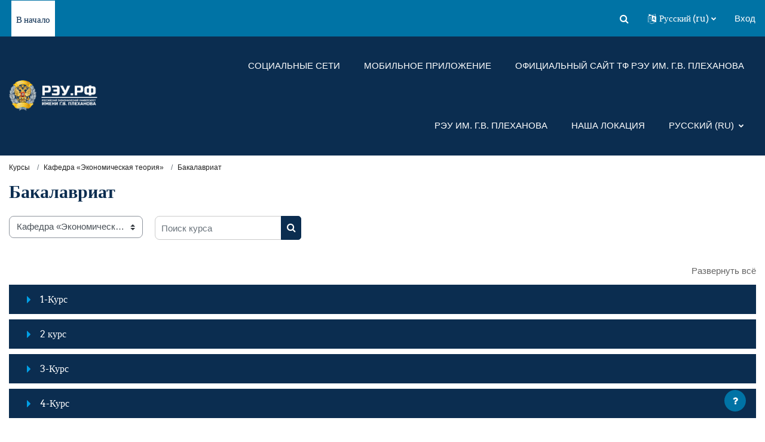

--- FILE ---
content_type: text/html; charset=utf-8
request_url: https://moodle.reu.uz/course/index.php?categoryid=3
body_size: 91049
content:
<!DOCTYPE html>

<html  dir="ltr" lang="ru" xml:lang="ru">
<head>
    <title>РЭУ: Все курсы</title>
    <link rel="shortcut icon" href="https://moodle.reu.uz/theme/image.php/klass/theme/1766730601/favicon" />
    <meta http-equiv="Content-Type" content="text/html; charset=utf-8" />
<meta name="keywords" content="moodle, РЭУ: Все курсы" />
<link rel="stylesheet" type="text/css" href="https://moodle.reu.uz/theme/yui_combo.php?rollup/3.17.2/yui-moodlesimple-min.css" /><script id="firstthemesheet" type="text/css">/** Required in order to fix style inclusion problems in IE with YUI **/</script><link rel="stylesheet" type="text/css" href="https://moodle.reu.uz/theme/styles.php/klass/1766730601_1/all" />
<script>
//<![CDATA[
var M = {}; M.yui = {};
M.pageloadstarttime = new Date();
M.cfg = {"wwwroot":"https:\/\/moodle.reu.uz","homeurl":{},"sesskey":"iHE3lYFRnA","sessiontimeout":"28800","sessiontimeoutwarning":"1200","themerev":"1766730601","slasharguments":1,"theme":"klass","iconsystemmodule":"core\/icon_system_fontawesome","jsrev":"1766730601","admin":"admin","svgicons":true,"usertimezone":"\u0410\u0437\u0438\u044f\/\u0422\u0430\u0448\u043a\u0435\u043d\u0442","courseId":1,"courseContextId":2,"contextid":19,"contextInstanceId":3,"langrev":1769557872,"templaterev":"1766730601"};var yui1ConfigFn = function(me) {if(/-skin|reset|fonts|grids|base/.test(me.name)){me.type='css';me.path=me.path.replace(/\.js/,'.css');me.path=me.path.replace(/\/yui2-skin/,'/assets/skins/sam/yui2-skin')}};
var yui2ConfigFn = function(me) {var parts=me.name.replace(/^moodle-/,'').split('-'),component=parts.shift(),module=parts[0],min='-min';if(/-(skin|core)$/.test(me.name)){parts.pop();me.type='css';min=''}
if(module){var filename=parts.join('-');me.path=component+'/'+module+'/'+filename+min+'.'+me.type}else{me.path=component+'/'+component+'.'+me.type}};
YUI_config = {"debug":false,"base":"https:\/\/moodle.reu.uz\/lib\/yuilib\/3.17.2\/","comboBase":"https:\/\/moodle.reu.uz\/theme\/yui_combo.php?","combine":true,"filter":null,"insertBefore":"firstthemesheet","groups":{"yui2":{"base":"https:\/\/moodle.reu.uz\/lib\/yuilib\/2in3\/2.9.0\/build\/","comboBase":"https:\/\/moodle.reu.uz\/theme\/yui_combo.php?","combine":true,"ext":false,"root":"2in3\/2.9.0\/build\/","patterns":{"yui2-":{"group":"yui2","configFn":yui1ConfigFn}}},"moodle":{"name":"moodle","base":"https:\/\/moodle.reu.uz\/theme\/yui_combo.php?m\/1766730601\/","combine":true,"comboBase":"https:\/\/moodle.reu.uz\/theme\/yui_combo.php?","ext":false,"root":"m\/1766730601\/","patterns":{"moodle-":{"group":"moodle","configFn":yui2ConfigFn}},"filter":null,"modules":{"moodle-core-actionmenu":{"requires":["base","event","node-event-simulate"]},"moodle-core-blocks":{"requires":["base","node","io","dom","dd","dd-scroll","moodle-core-dragdrop","moodle-core-notification"]},"moodle-core-chooserdialogue":{"requires":["base","panel","moodle-core-notification"]},"moodle-core-dragdrop":{"requires":["base","node","io","dom","dd","event-key","event-focus","moodle-core-notification"]},"moodle-core-event":{"requires":["event-custom"]},"moodle-core-formchangechecker":{"requires":["base","event-focus","moodle-core-event"]},"moodle-core-handlebars":{"condition":{"trigger":"handlebars","when":"after"}},"moodle-core-languninstallconfirm":{"requires":["base","node","moodle-core-notification-confirm","moodle-core-notification-alert"]},"moodle-core-lockscroll":{"requires":["plugin","base-build"]},"moodle-core-maintenancemodetimer":{"requires":["base","node"]},"moodle-core-notification":{"requires":["moodle-core-notification-dialogue","moodle-core-notification-alert","moodle-core-notification-confirm","moodle-core-notification-exception","moodle-core-notification-ajaxexception"]},"moodle-core-notification-dialogue":{"requires":["base","node","panel","escape","event-key","dd-plugin","moodle-core-widget-focusafterclose","moodle-core-lockscroll"]},"moodle-core-notification-alert":{"requires":["moodle-core-notification-dialogue"]},"moodle-core-notification-confirm":{"requires":["moodle-core-notification-dialogue"]},"moodle-core-notification-exception":{"requires":["moodle-core-notification-dialogue"]},"moodle-core-notification-ajaxexception":{"requires":["moodle-core-notification-dialogue"]},"moodle-core-popuphelp":{"requires":["moodle-core-tooltip"]},"moodle-core-tooltip":{"requires":["base","node","io-base","moodle-core-notification-dialogue","json-parse","widget-position","widget-position-align","event-outside","cache-base"]},"moodle-core_availability-form":{"requires":["base","node","event","event-delegate","panel","moodle-core-notification-dialogue","json"]},"moodle-backup-backupselectall":{"requires":["node","event","node-event-simulate","anim"]},"moodle-backup-confirmcancel":{"requires":["node","node-event-simulate","moodle-core-notification-confirm"]},"moodle-course-categoryexpander":{"requires":["node","event-key"]},"moodle-course-dragdrop":{"requires":["base","node","io","dom","dd","dd-scroll","moodle-core-dragdrop","moodle-core-notification","moodle-course-coursebase","moodle-course-util"]},"moodle-course-management":{"requires":["base","node","io-base","moodle-core-notification-exception","json-parse","dd-constrain","dd-proxy","dd-drop","dd-delegate","node-event-delegate"]},"moodle-course-util":{"requires":["node"],"use":["moodle-course-util-base"],"submodules":{"moodle-course-util-base":{},"moodle-course-util-section":{"requires":["node","moodle-course-util-base"]},"moodle-course-util-cm":{"requires":["node","moodle-course-util-base"]}}},"moodle-form-dateselector":{"requires":["base","node","overlay","calendar"]},"moodle-form-passwordunmask":{"requires":[]},"moodle-form-shortforms":{"requires":["node","base","selector-css3","moodle-core-event"]},"moodle-question-chooser":{"requires":["moodle-core-chooserdialogue"]},"moodle-question-preview":{"requires":["base","dom","event-delegate","event-key","core_question_engine"]},"moodle-question-searchform":{"requires":["base","node"]},"moodle-availability_completion-form":{"requires":["base","node","event","moodle-core_availability-form"]},"moodle-availability_coursecompleted-form":{"requires":["base","node","event","moodle-core_availability-form"]},"moodle-availability_date-form":{"requires":["base","node","event","io","moodle-core_availability-form"]},"moodle-availability_grade-form":{"requires":["base","node","event","moodle-core_availability-form"]},"moodle-availability_group-form":{"requires":["base","node","event","moodle-core_availability-form"]},"moodle-availability_grouping-form":{"requires":["base","node","event","moodle-core_availability-form"]},"moodle-availability_ipaddress-form":{"requires":["base","node","event","moodle-core_availability-form"]},"moodle-availability_profile-form":{"requires":["base","node","event","moodle-core_availability-form"]},"moodle-mod_assign-history":{"requires":["node","transition"]},"moodle-mod_attendance-groupfilter":{"requires":["base","node"]},"moodle-mod_quiz-autosave":{"requires":["base","node","event","event-valuechange","node-event-delegate","io-form"]},"moodle-mod_quiz-dragdrop":{"requires":["base","node","io","dom","dd","dd-scroll","moodle-core-dragdrop","moodle-core-notification","moodle-mod_quiz-quizbase","moodle-mod_quiz-util-base","moodle-mod_quiz-util-page","moodle-mod_quiz-util-slot","moodle-course-util"]},"moodle-mod_quiz-modform":{"requires":["base","node","event"]},"moodle-mod_quiz-questionchooser":{"requires":["moodle-core-chooserdialogue","moodle-mod_quiz-util","querystring-parse"]},"moodle-mod_quiz-quizbase":{"requires":["base","node"]},"moodle-mod_quiz-toolboxes":{"requires":["base","node","event","event-key","io","moodle-mod_quiz-quizbase","moodle-mod_quiz-util-slot","moodle-core-notification-ajaxexception"]},"moodle-mod_quiz-util":{"requires":["node","moodle-core-actionmenu"],"use":["moodle-mod_quiz-util-base"],"submodules":{"moodle-mod_quiz-util-base":{},"moodle-mod_quiz-util-slot":{"requires":["node","moodle-mod_quiz-util-base"]},"moodle-mod_quiz-util-page":{"requires":["node","moodle-mod_quiz-util-base"]}}},"moodle-mod_scheduler-delselected":{"requires":["base","node","event"]},"moodle-mod_scheduler-saveseen":{"requires":["base","node","event"]},"moodle-mod_scheduler-studentlist":{"requires":["base","node","event","io"]},"moodle-message_airnotifier-toolboxes":{"requires":["base","node","io"]},"moodle-filter_glossary-autolinker":{"requires":["base","node","io-base","json-parse","event-delegate","overlay","moodle-core-event","moodle-core-notification-alert","moodle-core-notification-exception","moodle-core-notification-ajaxexception"]},"moodle-filter_mathjaxloader-loader":{"requires":["moodle-core-event"]},"moodle-editor_atto-editor":{"requires":["node","transition","io","overlay","escape","event","event-simulate","event-custom","node-event-html5","node-event-simulate","yui-throttle","moodle-core-notification-dialogue","moodle-core-notification-confirm","moodle-editor_atto-rangy","handlebars","timers","querystring-stringify"]},"moodle-editor_atto-plugin":{"requires":["node","base","escape","event","event-outside","handlebars","event-custom","timers","moodle-editor_atto-menu"]},"moodle-editor_atto-menu":{"requires":["moodle-core-notification-dialogue","node","event","event-custom"]},"moodle-editor_atto-rangy":{"requires":[]},"moodle-report_eventlist-eventfilter":{"requires":["base","event","node","node-event-delegate","datatable","autocomplete","autocomplete-filters"]},"moodle-report_loglive-fetchlogs":{"requires":["base","event","node","io","node-event-delegate"]},"moodle-gradereport_history-userselector":{"requires":["escape","event-delegate","event-key","handlebars","io-base","json-parse","moodle-core-notification-dialogue"]},"moodle-qbank_editquestion-chooser":{"requires":["moodle-core-chooserdialogue"]},"moodle-tool_capability-search":{"requires":["base","node"]},"moodle-tool_lp-dragdrop-reorder":{"requires":["moodle-core-dragdrop"]},"moodle-tool_monitor-dropdown":{"requires":["base","event","node"]},"moodle-assignfeedback_editpdf-editor":{"requires":["base","event","node","io","graphics","json","event-move","event-resize","transition","querystring-stringify-simple","moodle-core-notification-dialog","moodle-core-notification-alert","moodle-core-notification-warning","moodle-core-notification-exception","moodle-core-notification-ajaxexception"]},"moodle-atto_accessibilitychecker-button":{"requires":["color-base","moodle-editor_atto-plugin"]},"moodle-atto_accessibilityhelper-button":{"requires":["moodle-editor_atto-plugin"]},"moodle-atto_align-button":{"requires":["moodle-editor_atto-plugin"]},"moodle-atto_bold-button":{"requires":["moodle-editor_atto-plugin"]},"moodle-atto_charmap-button":{"requires":["moodle-editor_atto-plugin"]},"moodle-atto_clear-button":{"requires":["moodle-editor_atto-plugin"]},"moodle-atto_collapse-button":{"requires":["moodle-editor_atto-plugin"]},"moodle-atto_emojipicker-button":{"requires":["moodle-editor_atto-plugin"]},"moodle-atto_emoticon-button":{"requires":["moodle-editor_atto-plugin"]},"moodle-atto_equation-button":{"requires":["moodle-editor_atto-plugin","moodle-core-event","io","event-valuechange","tabview","array-extras"]},"moodle-atto_h5p-button":{"requires":["moodle-editor_atto-plugin"]},"moodle-atto_html-beautify":{},"moodle-atto_html-button":{"requires":["promise","moodle-editor_atto-plugin","moodle-atto_html-beautify","moodle-atto_html-codemirror","event-valuechange"]},"moodle-atto_html-codemirror":{"requires":["moodle-atto_html-codemirror-skin"]},"moodle-atto_image-button":{"requires":["moodle-editor_atto-plugin"]},"moodle-atto_indent-button":{"requires":["moodle-editor_atto-plugin"]},"moodle-atto_italic-button":{"requires":["moodle-editor_atto-plugin"]},"moodle-atto_link-button":{"requires":["moodle-editor_atto-plugin"]},"moodle-atto_managefiles-button":{"requires":["moodle-editor_atto-plugin"]},"moodle-atto_managefiles-usedfiles":{"requires":["node","escape"]},"moodle-atto_media-button":{"requires":["moodle-editor_atto-plugin","moodle-form-shortforms"]},"moodle-atto_noautolink-button":{"requires":["moodle-editor_atto-plugin"]},"moodle-atto_orderedlist-button":{"requires":["moodle-editor_atto-plugin"]},"moodle-atto_recordrtc-button":{"requires":["moodle-editor_atto-plugin","moodle-atto_recordrtc-recording"]},"moodle-atto_recordrtc-recording":{"requires":["moodle-atto_recordrtc-button"]},"moodle-atto_rtl-button":{"requires":["moodle-editor_atto-plugin"]},"moodle-atto_strike-button":{"requires":["moodle-editor_atto-plugin"]},"moodle-atto_subscript-button":{"requires":["moodle-editor_atto-plugin"]},"moodle-atto_superscript-button":{"requires":["moodle-editor_atto-plugin"]},"moodle-atto_table-button":{"requires":["moodle-editor_atto-plugin","moodle-editor_atto-menu","event","event-valuechange"]},"moodle-atto_title-button":{"requires":["moodle-editor_atto-plugin"]},"moodle-atto_underline-button":{"requires":["moodle-editor_atto-plugin"]},"moodle-atto_undo-button":{"requires":["moodle-editor_atto-plugin"]},"moodle-atto_unorderedlist-button":{"requires":["moodle-editor_atto-plugin"]}}},"gallery":{"name":"gallery","base":"https:\/\/moodle.reu.uz\/lib\/yuilib\/gallery\/","combine":true,"comboBase":"https:\/\/moodle.reu.uz\/theme\/yui_combo.php?","ext":false,"root":"gallery\/1766730601\/","patterns":{"gallery-":{"group":"gallery"}}}},"modules":{"core_filepicker":{"name":"core_filepicker","fullpath":"https:\/\/moodle.reu.uz\/lib\/javascript.php\/1766730601\/repository\/filepicker.js","requires":["base","node","node-event-simulate","json","async-queue","io-base","io-upload-iframe","io-form","yui2-treeview","panel","cookie","datatable","datatable-sort","resize-plugin","dd-plugin","escape","moodle-core_filepicker","moodle-core-notification-dialogue"]},"core_comment":{"name":"core_comment","fullpath":"https:\/\/moodle.reu.uz\/lib\/javascript.php\/1766730601\/comment\/comment.js","requires":["base","io-base","node","json","yui2-animation","overlay","escape"]},"mathjax":{"name":"mathjax","fullpath":"https:\/\/cdn.jsdelivr.net\/npm\/mathjax@2.7.9\/MathJax.js?delayStartupUntil=configured"}}};
M.yui.loader = {modules: {}};

//]]>
</script>

    <meta name="viewport" content="width=device-width, initial-scale=1.0">
</head>
<body  id="page-course-index-category" class="format-site limitedwidth  path-course path-course-index chrome dir-ltr lang-ru yui-skin-sam yui3-skin-sam moodle-reu-uz pagelayout-coursecategory course-1 context-19 category-3 notloggedin uses-drawers">
<div class="toast-wrapper mx-auto py-0 fixed-top" role="status" aria-live="polite"></div>
<div id="page-wrapper" class="d-print-block">

    <div>
    <a class="sr-only sr-only-focusable" href="#maincontent">Перейти к основному содержанию</a>
</div><script src="https://moodle.reu.uz/lib/javascript.php/1766730601/lib/polyfills/polyfill.js"></script>
<script src="https://moodle.reu.uz/theme/yui_combo.php?rollup/3.17.2/yui-moodlesimple-min.js"></script><script src="https://moodle.reu.uz/theme/jquery.php/core/jquery-3.6.0.min.js"></script>
<script src="https://moodle.reu.uz/lib/javascript.php/1766730601/lib/javascript-static.js"></script>
<script>
//<![CDATA[
document.body.className += ' jsenabled';
//]]>
</script>



    
<nav id="header" role="banner" class="fixed-top navbar navbar-light bg-faded navbar-expand moodle-has-zindex">

     <div class="container-fluid navbar-nav">
            <button class="navbar-toggler aabtn d-block d-md-none px-1 my-1 border-0" data-toggler="drawers" data-action="toggle" data-target="theme_boost-drawers-primary">
                <span class="navbar-toggler-icon"></span>
                <span class="sr-only">Боковая панель</span>
            </button>

        <div class="primary-navigation">
            <nav class="moremenu navigation">
                <ul id="moremenu-697c8bb41b713-navbar-nav" role="menubar" class="nav more-nav navbar-nav">
                            <li data-key="home" class="nav-item" role="none" data-forceintomoremenu="false">
                                        <a role="menuitem" class="nav-link active "
                                            href="https://moodle.reu.uz/"
                                            aria-current="true"
                                            
                                        >
                                            В начало
                                        </a>
                            </li>
                    <li role="none" class="nav-item dropdown dropdownmoremenu d-none" data-region="morebutton">
                        <a class="dropdown-toggle nav-link " href="#" id="moremenu-dropdown-697c8bb41b713" role="menuitem" data-toggle="dropdown" aria-haspopup="true" aria-expanded="false" tabindex="-1">
                            Дополнительно
                        </a>
                        <ul class="dropdown-menu dropdown-menu-left" data-region="moredropdown" aria-labelledby="moremenu-dropdown-697c8bb41b713" role="menu">
                        </ul>
                    </li>
                </ul>
            </nav>
        </div>

        <div id="usernavigation" class="navbar-nav ml-auto">
                <div id="searchinput-navbar-697c8bb424147697c8bb401ff29" class="simplesearchform">
    <div class="collapse" id="searchform-navbar">
        <form autocomplete="off" action="https://moodle.reu.uz/search/index.php" method="get" accept-charset="utf-8" class="mform form-inline searchform-navbar">
                <input type="hidden" name="context" value="19">
            <div class="input-group">
                <label for="searchinput-697c8bb424147697c8bb401ff29">
                    <span class="sr-only">Найти</span>
                </label>
                    <input type="text"
                       id="searchinput-697c8bb424147697c8bb401ff29"
                       class="form-control withclear"
                       placeholder="Найти"
                       aria-label="Найти"
                       name="q"
                       data-region="input"
                       autocomplete="off"
                    >
                    <a class="btn btn-close"
                        data-action="closesearch"
                        data-toggle="collapse"
                        href="#searchform-navbar"
                        role="button"
                    >
                        <i class="icon fa fa-times fa-fw " aria-hidden="true"  ></i>
                        <span class="sr-only">Закрыть</span>
                    </a>
                <div class="input-group-append">
                    <button type="submit" class="btn btn-submit" data-action="submit">
                        <i class="icon fa fa-search fa-fw " aria-hidden="true"  ></i>
                        <span class="sr-only">Найти</span>
                    </button>
                </div>
            </div>
        </form>
    </div>
    <a
        class="btn btn-open rounded-0 nav-link"
        data-toggle="collapse"
        data-action="opensearch"
        href="#searchform-navbar"
        role="button"
        aria-expanded="false"
        aria-controls="searchform-navbar"
        title="Изменить данные поисковой строки"
    >
        <i class="icon fa fa-search fa-fw " aria-hidden="true"  ></i>
        <span class="sr-only">Изменить данные поисковой строки</span>
    </a>
</div>
                <div class="divider border-left h-75 align-self-center mx-1"></div>
                <div class="langmenu">
                    <div class="dropdown show">
                        <a href="#" role="button" id="lang-menu-toggle" data-toggle="dropdown" aria-label="Язык" aria-haspopup="true" aria-controls="lang-action-menu" class="btn dropdown-toggle">
                            <i class="icon fa fa-language fa-fw mr-1" aria-hidden="true"></i>
                            <span class="langbutton">
                                Русский ‎(ru)‎
                            </span>
                            <b class="caret"></b>
                        </a>
                        <div role="menu" aria-labelledby="lang-menu-toggle" id="lang-action-menu" class="dropdown-menu dropdown-menu-right">
                                    <a href="#" class="dropdown-item pl-5" role="menuitem" aria-current="true"
                                            >
                                        Русский ‎(ru)‎
                                    </a>
                                    <a href="https://moodle.reu.uz/course/index.php?categoryid=3&amp;lang=en" class="dropdown-item pl-5" role="menuitem" 
                                            lang="en" >
                                        English ‎(en)‎
                                    </a>
                        </div>
                    </div>
                </div>
                <div class="divider border-left h-75 align-self-center mx-1"></div>
            
            <div class="d-flex align-items-stretch usermenu-container" data-region="usermenu">
                    <div class="usermenu">
                            <span class="login pl-2">
                                    <a href="https://moodle.reu.uz/login/index.php">Вход</a>
                            </span>
                    </div>
            </div>
            
        </div>

       <!-- search_box -->
    </div>

</nav>


<div  class="drawer drawer-left drawer-primary d-print-none not-initialized" data-region="fixed-drawer" id="theme_boost-drawers-primary" data-preference="" data-state="show-drawer-primary" data-forceopen="0" data-close-on-resize="1">
    <div class="drawerheader">
        <button
            class="btn drawertoggle icon-no-margin hidden"
            data-toggler="drawers"
            data-action="closedrawer"
            data-target="theme_boost-drawers-primary"
            data-toggle="tooltip"
            data-placement="right"
            title="Закрыть панель"
        >
            <i class="icon fa fa-times fa-fw " aria-hidden="true"  ></i>
        </button>
    </div>
    <div class="drawercontent drag-container" data-usertour="scroller">
                <div class="list-group">
                <a href="https://moodle.reu.uz/" class="list-group-item list-group-item-action active " aria-current="true">
                    В начало
                </a>
        </div>

    </div>
</div>
    
    <div class="header-main">
    
        <div class="header-main-content">
            <div class="container-fluid">
    
                <div class="navbar">
                    <div class="navbar-inner">
                    <div id="logo">
                        <a href="https://moodle.reu.uz/?redirect=0" class="navbar-brand has-logo
                        ">
                        <span class="logo">
                            <img src="//moodle.reu.uz/pluginfile.php/1/theme_klass/logo/1766730601/lagativ_140.png" alt="РЭУ">
                        </span>
                        </a>
                    </div>
    
                    <button class="navbar-toggler hidden-lg-up" type="button" data-toggle="collapse" data-target="#navbarResponsive" aria-controls="navbarResponsive" aria-expanded="false" aria-label="Toggle navigation"></button>
    
                    <div class="collapse navbar-toggleable-md" id="navbarResponsive">
    
                    <div class="infoarea ">
    
                        <!-- custom_menu -->
                        <li class="nav-item">
    <a class="nav-link" href="https://taplink.cc/tfreulife" title="Перейти на страницу">Социальные сети</a>
</li><li class="nav-item">
    <a class="nav-link" href="https://download.moodle.org/mobile/" title="Скачать наше приложение">Мобильное приложение</a>
</li><li class="nav-item">
    <a class="nav-link" href="https://reu.uz/" title="Перейти на страницу">Официальный сайт ТФ РЭУ им. Г.В. Плеханова</a>
</li><li class="nav-item">
    <a class="nav-link" href="https://www.xn--p1ag3a.xn--p1ai/structure/filials/tashkentskiy-filial-reu-im-gv-plehanova" title="Перейти на страницу головного сайта">РЭУ им. Г.В. Плеханова</a>
</li><li class="nav-item">
    <a class="nav-link" href="https://goo.gl/maps/8srRNYTDh2xkqkw37" title="Геолокация">Наша локация</a>
</li><li class="dropdown nav-item">
    <a class="dropdown-toggle nav-link" id="drop-down-697c8bb428553697c8bb401ff212" data-toggle="dropdown" aria-haspopup="true" aria-expanded="false" href="#" title="Язык" aria-controls="drop-down-menu-697c8bb428553697c8bb401ff212">
        Русский ‎(ru)‎
    </a>
    <div class="dropdown-menu" role="menu" id="drop-down-menu-697c8bb428553697c8bb401ff212" aria-labelledby="drop-down-697c8bb428553697c8bb401ff212">
                <a class="dropdown-item" role="menuitem" href="https://moodle.reu.uz/course/index.php?categoryid=3&amp;lang=ru"  >Русский ‎(ru)‎</a>
                <a class="dropdown-item" role="menuitem" href="https://moodle.reu.uz/course/index.php?categoryid=3&amp;lang=en"  lang="en" >English ‎(en)‎</a>
    </div>
</li>
                        <!-- page_heading_menu -->
    
                    </div>
                    </div>
                    </div>
                </div>
    
                <div class="clearfix"></div>
           </div>
        </div>
    </div>

    <div id="page" data-region="mainpage" data-usertour="scroller" class="drawers   drag-container">
        <div id="topofscroll" class="main-inner">
            <div class="drawer-toggles d-flex">
            </div>
            <header id="page-header" class="header-maxwidth d-print-none">
    <div class="w-100">
        <div class="d-flex flex-wrap">
            <div id="page-navbar">
                <nav aria-label="Панель навигации">
    <ol class="breadcrumb">
                <li class="breadcrumb-item">
                    <a href="https://moodle.reu.uz/course/index.php"  >Курсы</a>
                </li>
        
                <li class="breadcrumb-item">
                    <a href="https://moodle.reu.uz/course/index.php?categoryid=2"  >Кафедра «Экономическая теория»</a>
                </li>
        
                <li class="breadcrumb-item"><span>Бакалавриат</span></li>
        </ol>
</nav>
            </div>
            <div class="ml-auto d-flex">
                
            </div>
            <div id="course-header">
                
            </div>
        </div>
        <div class="d-flex align-items-center">
                    <div class="mr-auto">
                        <div class="page-context-header"><div class="page-header-headings"><h1 class="h2">Бакалавриат</h1></div></div>
                    </div>
            <div class="header-actions-container ml-auto" data-region="header-actions-container">
            </div>
        </div>
    </div>
</header>
            <div id="page-content" class="pb-3 d-print-block">
                <div id="region-main-box">
                    <section id="region-main" aria-label="Содержимое">

                        <span class="notifications" id="user-notifications"></span>
                        <div role="main"><span id="maincontent"></span><span></span><div class="container-fluid tertiary-navigation" id="action_bar">
    <div class="row">
            <div class="navitem">
                <div class="urlselect text-truncate w-100">
                    <form method="post" action="https://moodle.reu.uz/course/jumpto.php" class="form-inline" id="url_select_f697c8bb401ff21">
                        <input type="hidden" name="sesskey" value="iHE3lYFRnA">
                            <label for="url_select697c8bb401ff22" class="sr-only">
                                Категории курсов
                            </label>
                        <select  id="url_select697c8bb401ff22" class="custom-select urlselect text-truncate w-100" name="jump"
                                 >
                                    <option value="/course/index.php?categoryid=306" >Доступ к Электронно-библиотечным системам</option>
                                    <option value="/course/index.php?categoryid=400" >Доступ к Электронно-библиотечным системам / Электронная библиотека Ташкентского филиала РЭУ им. Г.В. Плеханова</option>
                                    <option value="/course/index.php?categoryid=307" >Доступ к Электронно-библиотечным системам / ЭБС "Айбукс"</option>
                                    <option value="/course/index.php?categoryid=308" >Доступ к Электронно-библиотечным системам / ЭБС «Университетская библиотека онлайн»</option>
                                    <option value="/course/index.php?categoryid=309" >Доступ к Электронно-библиотечным системам / ЭБС "IPR SMART"</option>
                                    <option value="/course/index.php?categoryid=310" >Доступ к Электронно-библиотечным системам / ЭБС "Znanium"</option>
                                    <option value="/course/index.php?categoryid=311" >Доступ к Электронно-библиотечным системам / ЭБС "BOOK.RU"</option>
                                    <option value="/course/index.php?categoryid=312" >Доступ к Электронно-библиотечным системам / ЭБС "LIBCONT.RU"</option>
                                    <option value="/course/index.php?categoryid=76" >Cведения об образовательной организации</option>
                                    <option value="/course/index.php?categoryid=316" >Cведения об образовательной организации / Бакалавриат</option>
                                    <option value="/course/index.php?categoryid=318" >Cведения об образовательной организации / Бакалавриат / Очная форма</option>
                                    <option value="/course/index.php?categoryid=81" >Cведения об образовательной организации / Бакалавриат / Очная форма / Экономика и управление человеческим капиталом</option>
                                    <option value="/course/index.php?categoryid=323" >Cведения об образовательной организации / Бакалавриат / Очная форма / Экономика и управление человеческим капиталом / Рабочие программы дисциплин</option>
                                    <option value="/course/index.php?categoryid=324" >Cведения об образовательной организации / Бакалавриат / Очная форма / Экономика и управление человеческим капиталом / Учебный план</option>
                                    <option value="/course/index.php?categoryid=325" >Cведения об образовательной организации / Бакалавриат / Очная форма / Экономика и управление человеческим капиталом / Программы практик</option>
                                    <option value="/course/index.php?categoryid=326" >Cведения об образовательной организации / Бакалавриат / Очная форма / Экономика и управление человеческим капиталом / Программа ГИА</option>
                                    <option value="/course/index.php?categoryid=83" >Cведения об образовательной организации / Бакалавриат / Очная форма / Экономика предприятий и организаций</option>
                                    <option value="/course/index.php?categoryid=327" >Cведения об образовательной организации / Бакалавриат / Очная форма / Экономика предприятий и организаций / Рабочие программы дисциплин</option>
                                    <option value="/course/index.php?categoryid=328" >Cведения об образовательной организации / Бакалавриат / Очная форма / Экономика предприятий и организаций / Учебный план</option>
                                    <option value="/course/index.php?categoryid=329" >Cведения об образовательной организации / Бакалавриат / Очная форма / Экономика предприятий и организаций / Программы практик</option>
                                    <option value="/course/index.php?categoryid=330" >Cведения об образовательной организации / Бакалавриат / Очная форма / Экономика предприятий и организаций / Программа ГИА</option>
                                    <option value="/course/index.php?categoryid=84" >Cведения об образовательной организации / Бакалавриат / Очная форма / Международная торговля</option>
                                    <option value="/course/index.php?categoryid=331" >Cведения об образовательной организации / Бакалавриат / Очная форма / Международная торговля / Рабочая программы дисциплин</option>
                                    <option value="/course/index.php?categoryid=332" >Cведения об образовательной организации / Бакалавриат / Очная форма / Международная торговля / Учебный план</option>
                                    <option value="/course/index.php?categoryid=333" >Cведения об образовательной организации / Бакалавриат / Очная форма / Международная торговля / Программы практик</option>
                                    <option value="/course/index.php?categoryid=334" >Cведения об образовательной организации / Бакалавриат / Очная форма / Международная торговля / Программа ГИА</option>
                                    <option value="/course/index.php?categoryid=82" >Cведения об образовательной организации / Бакалавриат / Очная форма / Финансы и кредит</option>
                                    <option value="/course/index.php?categoryid=336" >Cведения об образовательной организации / Бакалавриат / Очная форма / Финансы и кредит / Рабочие программы дисциплин</option>
                                    <option value="/course/index.php?categoryid=337" >Cведения об образовательной организации / Бакалавриат / Очная форма / Финансы и кредит / Учебный план</option>
                                    <option value="/course/index.php?categoryid=338" >Cведения об образовательной организации / Бакалавриат / Очная форма / Финансы и кредит / Программы практик</option>
                                    <option value="/course/index.php?categoryid=339" >Cведения об образовательной организации / Бакалавриат / Очная форма / Финансы и кредит / Программа ГИА</option>
                                    <option value="/course/index.php?categoryid=86" >Cведения об образовательной организации / Бакалавриат / Очная форма / Аналитическая экономика и эконометрика</option>
                                    <option value="/course/index.php?categoryid=344" >Cведения об образовательной организации / Бакалавриат / Очная форма / Аналитическая экономика и эконометрика / Рабочие программы дисциплин</option>
                                    <option value="/course/index.php?categoryid=345" >Cведения об образовательной организации / Бакалавриат / Очная форма / Аналитическая экономика и эконометрика / Учебный план</option>
                                    <option value="/course/index.php?categoryid=346" >Cведения об образовательной организации / Бакалавриат / Очная форма / Аналитическая экономика и эконометрика / Программы практик</option>
                                    <option value="/course/index.php?categoryid=347" >Cведения об образовательной организации / Бакалавриат / Очная форма / Аналитическая экономика и эконометрика / Программа ГИА</option>
                                    <option value="/course/index.php?categoryid=87" >Cведения об образовательной организации / Бакалавриат / Очная форма / Бизнес статистика и аналитика</option>
                                    <option value="/course/index.php?categoryid=348" >Cведения об образовательной организации / Бакалавриат / Очная форма / Бизнес статистика и аналитика / Рабочие программы дисциплин</option>
                                    <option value="/course/index.php?categoryid=349" >Cведения об образовательной организации / Бакалавриат / Очная форма / Бизнес статистика и аналитика / Учебный план</option>
                                    <option value="/course/index.php?categoryid=350" >Cведения об образовательной организации / Бакалавриат / Очная форма / Бизнес статистика и аналитика / Программы практик</option>
                                    <option value="/course/index.php?categoryid=352" >Cведения об образовательной организации / Бакалавриат / Очная форма / Бизнес статистика и аналитика / Программа ГИА</option>
                                    <option value="/course/index.php?categoryid=88" >Cведения об образовательной организации / Бакалавриат / Очная форма / Менеджмент ресторанного бизнеса</option>
                                    <option value="/course/index.php?categoryid=353" >Cведения об образовательной организации / Бакалавриат / Очная форма / Менеджмент ресторанного бизнеса / Рабочие программы дисциплин</option>
                                    <option value="/course/index.php?categoryid=354" >Cведения об образовательной организации / Бакалавриат / Очная форма / Менеджмент ресторанного бизнеса / Учебный план</option>
                                    <option value="/course/index.php?categoryid=355" >Cведения об образовательной организации / Бакалавриат / Очная форма / Менеджмент ресторанного бизнеса / Программы практик</option>
                                    <option value="/course/index.php?categoryid=356" >Cведения об образовательной организации / Бакалавриат / Очная форма / Менеджмент ресторанного бизнеса / Программа ГИА</option>
                                    <option value="/course/index.php?categoryid=89" >Cведения об образовательной организации / Бакалавриат / Очная форма / Финансовый менеджмент</option>
                                    <option value="/course/index.php?categoryid=357" >Cведения об образовательной организации / Бакалавриат / Очная форма / Финансовый менеджмент / Рабочие программы дисциплин</option>
                                    <option value="/course/index.php?categoryid=358" >Cведения об образовательной организации / Бакалавриат / Очная форма / Финансовый менеджмент / Учебный план</option>
                                    <option value="/course/index.php?categoryid=359" >Cведения об образовательной организации / Бакалавриат / Очная форма / Финансовый менеджмент / Программы практик</option>
                                    <option value="/course/index.php?categoryid=360" >Cведения об образовательной организации / Бакалавриат / Очная форма / Финансовый менеджмент / Программа ГИА</option>
                                    <option value="/course/index.php?categoryid=90" >Cведения об образовательной организации / Бакалавриат / Очная форма / Управление проектами</option>
                                    <option value="/course/index.php?categoryid=361" >Cведения об образовательной организации / Бакалавриат / Очная форма / Управление проектами / Рабочие программы дисциплин</option>
                                    <option value="/course/index.php?categoryid=363" >Cведения об образовательной организации / Бакалавриат / Очная форма / Управление проектами / Учебный план</option>
                                    <option value="/course/index.php?categoryid=362" >Cведения об образовательной организации / Бакалавриат / Очная форма / Управление проектами / Программы практик</option>
                                    <option value="/course/index.php?categoryid=364" >Cведения об образовательной организации / Бакалавриат / Очная форма / Управление проектами / Программа ГИА</option>
                                    <option value="/course/index.php?categoryid=91" >Cведения об образовательной организации / Бакалавриат / Очная форма / Цифровые инновации в управлении</option>
                                    <option value="/course/index.php?categoryid=365" >Cведения об образовательной организации / Бакалавриат / Очная форма / Цифровые инновации в управлении / Рабочие программы дисциплин</option>
                                    <option value="/course/index.php?categoryid=368" >Cведения об образовательной организации / Бакалавриат / Очная форма / Цифровые инновации в управлении / Учебный план</option>
                                    <option value="/course/index.php?categoryid=369" >Cведения об образовательной организации / Бакалавриат / Очная форма / Цифровые инновации в управлении / Программы практик</option>
                                    <option value="/course/index.php?categoryid=370" >Cведения об образовательной организации / Бакалавриат / Очная форма / Цифровые инновации в управлении / Программа ГИА</option>
                                    <option value="/course/index.php?categoryid=319" >Cведения об образовательной организации / Бакалавриат / Очно-заочная форма</option>
                                    <option value="/course/index.php?categoryid=85" >Cведения об образовательной организации / Бакалавриат / Очно-заочная форма / Мировая экономика</option>
                                    <option value="/course/index.php?categoryid=340" >Cведения об образовательной организации / Бакалавриат / Очно-заочная форма / Мировая экономика / Рабочие программы дисциплин</option>
                                    <option value="/course/index.php?categoryid=341" >Cведения об образовательной организации / Бакалавриат / Очно-заочная форма / Мировая экономика / Учебный план</option>
                                    <option value="/course/index.php?categoryid=342" >Cведения об образовательной организации / Бакалавриат / Очно-заочная форма / Мировая экономика / Программы практик</option>
                                    <option value="/course/index.php?categoryid=343" >Cведения об образовательной организации / Бакалавриат / Очно-заочная форма / Мировая экономика / Программа ГИА</option>
                                    <option value="/course/index.php?categoryid=335" >Cведения об образовательной организации / Бакалавриат / Очно-заочная форма / Финансы и кредит</option>
                                    <option value="/course/index.php?categoryid=371" >Cведения об образовательной организации / Бакалавриат / Очно-заочная форма / Финансы и кредит / Рабочие программы дисциплин</option>
                                    <option value="/course/index.php?categoryid=372" >Cведения об образовательной организации / Бакалавриат / Очно-заочная форма / Финансы и кредит / Учебный план</option>
                                    <option value="/course/index.php?categoryid=373" >Cведения об образовательной организации / Бакалавриат / Очно-заочная форма / Финансы и кредит / Программы практик</option>
                                    <option value="/course/index.php?categoryid=374" >Cведения об образовательной организации / Бакалавриат / Очно-заочная форма / Финансы и кредит / Программа ГИА</option>
                                    <option value="/course/index.php?categoryid=375" >Cведения об образовательной организации / Бакалавриат / Очно-заочная форма / Менеджмент ресторанного бизнеса</option>
                                    <option value="/course/index.php?categoryid=376" >Cведения об образовательной организации / Бакалавриат / Очно-заочная форма / Менеджмент ресторанного бизнеса / Рабочие программы дисциплин</option>
                                    <option value="/course/index.php?categoryid=377" >Cведения об образовательной организации / Бакалавриат / Очно-заочная форма / Менеджмент ресторанного бизнеса / Учебный план</option>
                                    <option value="/course/index.php?categoryid=378" >Cведения об образовательной организации / Бакалавриат / Очно-заочная форма / Менеджмент ресторанного бизнеса / Программы практик</option>
                                    <option value="/course/index.php?categoryid=379" >Cведения об образовательной организации / Бакалавриат / Очно-заочная форма / Менеджмент ресторанного бизнеса / Программа ГИА</option>
                                    <option value="/course/index.php?categoryid=317" >Cведения об образовательной организации / Магистратура</option>
                                    <option value="/course/index.php?categoryid=320" >Cведения об образовательной организации / Магистратура / Очная форма</option>
                                    <option value="/course/index.php?categoryid=380" >Cведения об образовательной организации / Магистратура / Очная форма / Финансовая экономика - инвестиции</option>
                                    <option value="/course/index.php?categoryid=384" >Cведения об образовательной организации / Магистратура / Очная форма / Финансовая экономика - инвестиции / Рабочие программы дисциплин</option>
                                    <option value="/course/index.php?categoryid=385" >Cведения об образовательной организации / Магистратура / Очная форма / Финансовая экономика - инвестиции / Учебный план</option>
                                    <option value="/course/index.php?categoryid=386" >Cведения об образовательной организации / Магистратура / Очная форма / Финансовая экономика - инвестиции / Программы практик</option>
                                    <option value="/course/index.php?categoryid=387" >Cведения об образовательной организации / Магистратура / Очная форма / Финансовая экономика - инвестиции / Программа ГИА</option>
                                    <option value="/course/index.php?categoryid=381" >Cведения об образовательной организации / Магистратура / Очная форма / Экономический консалтинг</option>
                                    <option value="/course/index.php?categoryid=388" >Cведения об образовательной организации / Магистратура / Очная форма / Экономический консалтинг / Рабочие программы дисциплин</option>
                                    <option value="/course/index.php?categoryid=389" >Cведения об образовательной организации / Магистратура / Очная форма / Экономический консалтинг / Учебный план</option>
                                    <option value="/course/index.php?categoryid=390" >Cведения об образовательной организации / Магистратура / Очная форма / Экономический консалтинг / Программы практик</option>
                                    <option value="/course/index.php?categoryid=391" >Cведения об образовательной организации / Магистратура / Очная форма / Экономический консалтинг / Программа ГИА</option>
                                    <option value="/course/index.php?categoryid=383" >Cведения об образовательной организации / Магистратура / Очная форма / Цифровой бизнес</option>
                                    <option value="/course/index.php?categoryid=392" >Cведения об образовательной организации / Магистратура / Очная форма / Цифровой бизнес / Рабочие программы дисциплин</option>
                                    <option value="/course/index.php?categoryid=393" >Cведения об образовательной организации / Магистратура / Очная форма / Цифровой бизнес / Учебный план</option>
                                    <option value="/course/index.php?categoryid=394" >Cведения об образовательной организации / Магистратура / Очная форма / Цифровой бизнес / Программы практик</option>
                                    <option value="/course/index.php?categoryid=395" >Cведения об образовательной организации / Магистратура / Очная форма / Цифровой бизнес / Программа ГИА</option>
                                    <option value="/course/index.php?categoryid=321" >Cведения об образовательной организации / Магистратура / Очно-заочная форма</option>
                                    <option value="/course/index.php?categoryid=382" >Cведения об образовательной организации / Магистратура / Очно-заочная форма / Международная экономика и бизнес</option>
                                    <option value="/course/index.php?categoryid=396" >Cведения об образовательной организации / Магистратура / Очно-заочная форма / Международная экономика и бизнес / Рабочие программы дисциплин</option>
                                    <option value="/course/index.php?categoryid=397" >Cведения об образовательной организации / Магистратура / Очно-заочная форма / Международная экономика и бизнес / Учебный план</option>
                                    <option value="/course/index.php?categoryid=398" >Cведения об образовательной организации / Магистратура / Очно-заочная форма / Международная экономика и бизнес / Программы практик</option>
                                    <option value="/course/index.php?categoryid=399" >Cведения об образовательной организации / Магистратура / Очно-заочная форма / Международная экономика и бизнес / Программа ГИА</option>
                                    <option value="/course/index.php?categoryid=2" >Кафедра «Экономическая теория»</option>
                                    <option value="/course/index.php?categoryid=3" selected>Кафедра «Экономическая теория» / Бакалавриат</option>
                                    <option value="/course/index.php?categoryid=5" >Кафедра «Экономическая теория» / Бакалавриат / 1-Курс</option>
                                    <option value="/course/index.php?categoryid=6" >Кафедра «Экономическая теория» / Бакалавриат / 2 курс</option>
                                    <option value="/course/index.php?categoryid=7" >Кафедра «Экономическая теория» / Бакалавриат / 3-Курс</option>
                                    <option value="/course/index.php?categoryid=8" >Кафедра «Экономическая теория» / Бакалавриат / 4-Курс</option>
                                    <option value="/course/index.php?categoryid=4" >Кафедра «Экономическая теория» / Магистратура</option>
                                    <option value="/course/index.php?categoryid=56" >Кафедра «Экономическая теория» / Магистратура / 1-Курс</option>
                                    <option value="/course/index.php?categoryid=57" >Кафедра «Экономическая теория» / Магистратура / 2-Курс</option>
                                    <option value="/course/index.php?categoryid=1" >Кафедра «Экономика труда и стратегический менеджмент»</option>
                                    <option value="/course/index.php?categoryid=10" >Кафедра «Экономика труда и стратегический менеджмент» / Бакалавриат</option>
                                    <option value="/course/index.php?categoryid=12" >Кафедра «Экономика труда и стратегический менеджмент» / Бакалавриат / 1-Курс</option>
                                    <option value="/course/index.php?categoryid=13" >Кафедра «Экономика труда и стратегический менеджмент» / Бакалавриат / 2-Курс</option>
                                    <option value="/course/index.php?categoryid=14" >Кафедра «Экономика труда и стратегический менеджмент» / Бакалавриат / 3-Курс</option>
                                    <option value="/course/index.php?categoryid=15" >Кафедра «Экономика труда и стратегический менеджмент» / Бакалавриат / 4-Курс</option>
                                    <option value="/course/index.php?categoryid=71" >Кафедра «Экономика труда и стратегический менеджмент» / Бакалавриат / 5 курс</option>
                                    <option value="/course/index.php?categoryid=11" >Кафедра «Экономика труда и стратегический менеджмент» / Магистратура</option>
                                    <option value="/course/index.php?categoryid=286" >Кафедра «Экономика труда и стратегический менеджмент» / Магистратура / 1 - курс</option>
                                    <option value="/course/index.php?categoryid=287" >Кафедра «Экономика труда и стратегический менеджмент» / Магистратура / 2 - курс</option>
                                    <option value="/course/index.php?categoryid=16" >Кафедра «Цифровая экономика и финансы»</option>
                                    <option value="/course/index.php?categoryid=17" >Кафедра «Цифровая экономика и финансы» / Бакалавриат</option>
                                    <option value="/course/index.php?categoryid=19" >Кафедра «Цифровая экономика и финансы» / Бакалавриат / 1-Курс</option>
                                    <option value="/course/index.php?categoryid=20" >Кафедра «Цифровая экономика и финансы» / Бакалавриат / 2-Курс</option>
                                    <option value="/course/index.php?categoryid=21" >Кафедра «Цифровая экономика и финансы» / Бакалавриат / 3-Курс</option>
                                    <option value="/course/index.php?categoryid=22" >Кафедра «Цифровая экономика и финансы» / Бакалавриат / 4 курс</option>
                                    <option value="/course/index.php?categoryid=72" >Кафедра «Цифровая экономика и финансы» / Бакалавриат / 5 курс</option>
                                    <option value="/course/index.php?categoryid=18" >Кафедра «Цифровая экономика и финансы» / Магистратура</option>
                                    <option value="/course/index.php?categoryid=288" >Кафедра «Цифровая экономика и финансы» / Магистратура / 1 - курс</option>
                                    <option value="/course/index.php?categoryid=289" >Кафедра «Цифровая экономика и финансы» / Магистратура / 2 - курс</option>
                                    <option value="/course/index.php?categoryid=32" >Кафедра «Международная экономика и бизнес»</option>
                                    <option value="/course/index.php?categoryid=39" >Кафедра «Международная экономика и бизнес» / Бакалавриат</option>
                                    <option value="/course/index.php?categoryid=41" >Кафедра «Международная экономика и бизнес» / Бакалавриат / 1-Курс</option>
                                    <option value="/course/index.php?categoryid=42" >Кафедра «Международная экономика и бизнес» / Бакалавриат / 2-Курс</option>
                                    <option value="/course/index.php?categoryid=43" >Кафедра «Международная экономика и бизнес» / Бакалавриат / 3-Курс</option>
                                    <option value="/course/index.php?categoryid=44" >Кафедра «Международная экономика и бизнес» / Бакалавриат / 4-Курс</option>
                                    <option value="/course/index.php?categoryid=73" >Кафедра «Международная экономика и бизнес» / Бакалавриат / 5 курс</option>
                                    <option value="/course/index.php?categoryid=40" >Кафедра «Международная экономика и бизнес» / Магистратура</option>
                                    <option value="/course/index.php?categoryid=301" >Кафедра «Международная экономика и бизнес» / Магистратура / 1 - курс</option>
                                    <option value="/course/index.php?categoryid=302" >Кафедра «Международная экономика и бизнес» / Магистратура / 2 - курс</option>
                                    <option value="/course/index.php?categoryid=303" >Кафедра «Международная экономика и бизнес» / Магистратура / 3 - курс</option>
                                    <option value="/course/index.php?categoryid=31" >Кафедра «Правовые и гуманитарные дисциплины»</option>
                                    <option value="/course/index.php?categoryid=33" >Кафедра «Правовые и гуманитарные дисциплины» / Бакалавриат</option>
                                    <option value="/course/index.php?categoryid=35" >Кафедра «Правовые и гуманитарные дисциплины» / Бакалавриат / 1-Курс</option>
                                    <option value="/course/index.php?categoryid=36" >Кафедра «Правовые и гуманитарные дисциплины» / Бакалавриат / 2-Курс</option>
                                    <option value="/course/index.php?categoryid=37" >Кафедра «Правовые и гуманитарные дисциплины» / Бакалавриат / 3-Курс</option>
                                    <option value="/course/index.php?categoryid=38" >Кафедра «Правовые и гуманитарные дисциплины» / Бакалавриат / 4-Курс</option>
                                    <option value="/course/index.php?categoryid=405" >Кафедра «Правовые и гуманитарные дисциплины» / Бакалавриат / 5 курс</option>
                                    <option value="/course/index.php?categoryid=34" >Кафедра «Правовые и гуманитарные дисциплины» / Магистратура</option>
                                    <option value="/course/index.php?categoryid=300" >Кафедра «Правовые и гуманитарные дисциплины» / Магистратура / 1 - курс</option>
                                    <option value="/course/index.php?categoryid=24" >Кафедра «Анализ данных и цифровые технологии»</option>
                                    <option value="/course/index.php?categoryid=25" >Кафедра «Анализ данных и цифровые технологии» / Бакалавриат</option>
                                    <option value="/course/index.php?categoryid=27" >Кафедра «Анализ данных и цифровые технологии» / Бакалавриат / 1-Курс</option>
                                    <option value="/course/index.php?categoryid=28" >Кафедра «Анализ данных и цифровые технологии» / Бакалавриат / 2-Курс</option>
                                    <option value="/course/index.php?categoryid=29" >Кафедра «Анализ данных и цифровые технологии» / Бакалавриат / 3-Курс</option>
                                    <option value="/course/index.php?categoryid=30" >Кафедра «Анализ данных и цифровые технологии» / Бакалавриат / 4-Курс</option>
                                    <option value="/course/index.php?categoryid=402" >Кафедра «Анализ данных и цифровые технологии» / Бакалавриат / 5 курс</option>
                                    <option value="/course/index.php?categoryid=26" >Кафедра «Анализ данных и цифровые технологии» / Магистратура</option>
                                    <option value="/course/index.php?categoryid=297" >Кафедра «Анализ данных и цифровые технологии» / Магистратура / 1 - курс</option>
                                    <option value="/course/index.php?categoryid=298" >Кафедра «Анализ данных и цифровые технологии» / Магистратура / 2 - курс</option>
                                    <option value="/course/index.php?categoryid=299" >Кафедра «Анализ данных и цифровые технологии» / Магистратура / 3 - курс</option>
                                    <option value="/course/index.php?categoryid=45" >Посещаемость студентов</option>
                                    <option value="/course/index.php?categoryid=48" >Посещаемость студентов / 1-Курс</option>
                                    <option value="/course/index.php?categoryid=49" >Посещаемость студентов / 2-Курс</option>
                                    <option value="/course/index.php?categoryid=50" >Посещаемость студентов / 3-Курс</option>
                                    <option value="/course/index.php?categoryid=51" >Посещаемость студентов / 4-Курс</option>
                                    <option value="/course/index.php?categoryid=65" >Посещаемость студентов / 5 курс</option>
                                    <option value="/course/index.php?categoryid=52" >ДПО</option>
                                    <option value="/course/index.php?categoryid=55" >ДПО / «Корпоративные финансы»</option>
                                    <option value="/course/index.php?categoryid=75" >ДПО / «Стратегический менеджмент»</option>
                                    <option value="/course/index.php?categoryid=401" >Отчёт по Учебной практике</option>
                        </select>
                            <noscript>
                                <input type="submit" class="btn btn-secondary ml-1" value="Применить">
                            </noscript>
                    </form>
                </div>
            </div>
            <div class="navitem">
                <div class="simplesearchform ">
                    <form autocomplete="off" action="https://moodle.reu.uz/course/management.php" method="get" accept-charset="utf-8" class="mform form-inline simplesearchform">
                    <div class="input-group">
                        <label for="searchinput-697c8bb40745e697c8bb401ff23">
                            <span class="sr-only">Поиск курса</span>
                        </label>
                        <input type="text"
                           id="searchinput-697c8bb40745e697c8bb401ff23"
                           class="form-control"
                           placeholder="Поиск курса"
                           aria-label="Поиск курса"
                           name="search"
                           data-region="input"
                           autocomplete="off"
                           value=""
                        >
                        <div class="input-group-append">
                            <button type="submit" class="btn  btn-primary search-icon">
                                <i class="icon fa fa-search fa-fw " aria-hidden="true"  ></i>
                                <span class="sr-only">Поиск курса</span>
                            </button>
                        </div>
                
                    </div>
                    </form>
                </div>            </div>
    </div>
</div><div class="course_category_tree clearfix category-browse category-browse-3"><div class="collapsible-actions"><a class="collapseexpand aabtn" href="#">Развернуть всё</a></div><div class="content"><div class="subcategories"><div class="category notloaded with_children collapsed" data-categoryid="5" data-depth="1" data-showcourses="15" data-type="0"><div class="info"><h3 class="categoryname aabtn"><a href="https://moodle.reu.uz/course/index.php?categoryid=5">1-Курс</a></h3></div><div class="content"></div></div><div class="category notloaded with_children collapsed" data-categoryid="6" data-depth="1" data-showcourses="15" data-type="0"><div class="info"><h3 class="categoryname aabtn"><a href="https://moodle.reu.uz/course/index.php?categoryid=6">2 курс</a></h3></div><div class="content"></div></div><div class="category notloaded with_children collapsed" data-categoryid="7" data-depth="1" data-showcourses="15" data-type="0"><div class="info"><h3 class="categoryname aabtn"><a href="https://moodle.reu.uz/course/index.php?categoryid=7">3-Курс</a></h3></div><div class="content"></div></div><div class="category notloaded with_children collapsed" data-categoryid="8" data-depth="1" data-showcourses="15" data-type="0"><div class="info"><h3 class="categoryname aabtn"><a href="https://moodle.reu.uz/course/index.php?categoryid=8">4-Курс</a></h3></div><div class="content"></div></div></div></div></div></div>
                        
                        

                    </section>
                </div>
            </div>
        </div>
        <footer id="page-footer" class="py-1 bg-inverse">
            <div id="footer">
                <div class="footer-main">
                    <div class="container-fluid">
                        <div class="row">
                            <div class="col-md-3">
                                <div class="infoarea">
                                    <div class="footer-logo">
                                        <a href="https://moodle.reu.uz/?redirect=0">
                                            <img src="//moodle.reu.uz/pluginfile.php/1/theme_klass/footerlogo/1766730601/205px%20025.png" alt="klass">
                                        </a>
                                    </div>
                                    
                                </div>
                            </div>
                            <div class="col-md-3">
                                <div class="foot-links"><h5><b>Официальные ресурсы</b></h5>
                                    <h5></h5>
                                    <ul>
                                    <li><a href="https://reu.uz/" target="_blank">Филиал РЭУ им. Г.В. Плеханова в г. Ташкент</a></li><li><a href="https://library.reu.uz/" target="_blank">Электронная библиотека ТФ РЭУ</a></li><li><a href="https://www.xn--p1ag3a.xn--p1ai/structure/filials/tashkentskiy-filial-reu-im-gv-plehanova" target="_blank">РЭУ им. Г.В. Плеханова</a></li><li><a href="https://download.moodle.org/mobile" target="_blank">Скачать мобильное приложение</a></li>
                                    </ul>
                            </div>
                            </div>
                            <div class="col-md-3">
                                <div class="contact-info"><h5><b>Контактная информация</b></h5>
                                    <h5 class="nopadding"></h5>
                                    <p>Техническая поддержка для студентов: аудитория 2-307.</p>
                                    <p><i class="fa fa-phone-square"></i> : (99) 856-87-59</p>
                                    <p><i class="fa fa-envelope"></i> : <a class="mail-link" href="mailto:moodle@reu.uz"> moodle@reu.uz</a></p>
                                </div>
                            </div>
                            <div class="col-md-3">
                                <div class="social-media"><h5><b>Социальные сети</b></h5>
                                <h5></h5>
                                <ul>
                                        <li class="smedia-01">
                                            <a href="https://www.facebook.com/TFREUlife" target="_blank">
                                                <i class="fa fa-facebook-square"></i>
                                            </a>
                                        </li>
        
        
                                        <li class="smedia-04">
                                            <a href="https://maps.app.goo.gl/tuR8KRnbpkezx72a6" target="_blank">
                                            <i class="fa fa-google-plus-square"></i>
                                            </a>
                                        </li>
                                    </ul>
                                </div>
                            </div>
                        </div>
                    </div>
                </div>
                <div class="footer-foot">
                    <div class="container-fluid">
                        <p>Copyright 2022 - Центр информационных технологий.</p>
                        <div class="footer-content-debugging py-sm-3">
                            <div class="container">
                                
                            </div>
                        </div>
                    </div>
                </div>
        
                <div data-region="footer-container-popover">
                    <button class="btn btn-icon bg-secondary icon-no-margin btn-footer-popover" data-action="footer-popover" aria-label="Показать нижний колонтитул">
                        <i class="icon fa fa-question fa-fw " aria-hidden="true"  ></i>
                    </button>
                </div>
                <div class="footer-content-popover container" data-region="footer-content-popover">
        
                    <div class="footer-section p-3 border-bottom">
                        <div class="logininfo">
                            <div class="logininfo">Вы не вошли в систему (<a href="https://moodle.reu.uz/login/index.php">Вход</a>)</div>
                        </div>
                        <div class="tool_usertours-resettourcontainer">
                        </div>
        
                        <div class="tool_dataprivacy"><a href="https://moodle.reu.uz/admin/tool/dataprivacy/summary.php">Сводка хранения данных</a></div><a href="https://download.moodle.org/mobile?version=2022041903.01&amp;lang=ru&amp;iosappid=633359593&amp;androidappid=com.moodle.moodlemobile">Скачать мобильное приложение</a>
                        <script>
//<![CDATA[
var require = {
    baseUrl : 'https://moodle.reu.uz/lib/requirejs.php/1766730601/',
    // We only support AMD modules with an explicit define() statement.
    enforceDefine: true,
    skipDataMain: true,
    waitSeconds : 0,

    paths: {
        jquery: 'https://moodle.reu.uz/lib/javascript.php/1766730601/lib/jquery/jquery-3.6.0.min',
        jqueryui: 'https://moodle.reu.uz/lib/javascript.php/1766730601/lib/jquery/ui-1.13.0/jquery-ui.min',
        jqueryprivate: 'https://moodle.reu.uz/lib/javascript.php/1766730601/lib/requirejs/jquery-private'
    },

    // Custom jquery config map.
    map: {
      // '*' means all modules will get 'jqueryprivate'
      // for their 'jquery' dependency.
      '*': { jquery: 'jqueryprivate' },
      // Stub module for 'process'. This is a workaround for a bug in MathJax (see MDL-60458).
      '*': { process: 'core/first' },

      // 'jquery-private' wants the real jQuery module
      // though. If this line was not here, there would
      // be an unresolvable cyclic dependency.
      jqueryprivate: { jquery: 'jquery' }
    }
};

//]]>
</script>
<script src="https://moodle.reu.uz/lib/javascript.php/1766730601/lib/requirejs/require.min.js"></script>
<script>
//<![CDATA[
M.util.js_pending("core/first");
require(['core/first'], function() {
require(['core/prefetch'])
;
require(["media_videojs/loader"], function(loader) {
    loader.setUp('ru');
});;

        require(['jquery', 'core/custom_interaction_events'], function($, CustomEvents) {
            CustomEvents.define('#url_select697c8bb401ff22', [CustomEvents.events.accessibleChange]);
            $('#url_select697c8bb401ff22').on(CustomEvents.events.accessibleChange, function() {
                if (!$(this).val()) {
                    return false;
                }
                $('#url_select_f697c8bb401ff21').submit();
            });
        });
    ;

require(['jquery', 'core/custom_interaction_events'], function($, CustomEvents) {
    CustomEvents.define('#single_select697c8bb401ff25', [CustomEvents.events.accessibleChange]);
    $('#single_select697c8bb401ff25').on(CustomEvents.events.accessibleChange, function() {
        var ignore = $(this).find(':selected').attr('data-ignore');
        if (typeof ignore === typeof undefined) {
            $('#single_select_f697c8bb401ff24').submit();
        }
    });
});
;

    require(['core/moremenu'], function(moremenu) {
        moremenu(document.querySelector('#moremenu-697c8bb41b713-navbar-nav'));
    });
;

require(
[
    'jquery',
],
function(
    $
) {
    var uniqid = "697c8bb4238b3697c8bb401ff28";
    var container = $('#searchinput-navbar-' + uniqid);
    var opensearch = container.find('[data-action="opensearch"]');
    var input = container.find('[data-region="input"]');
    var submit = container.find('[data-action="submit"]');

    submit.on('click', function(e) {
        if (input.val() === '') {
            e.preventDefault();
        }
    });
    container.on('hidden.bs.collapse', function() {
        opensearch.removeClass('d-none');
        input.val('');
    });
    container.on('show.bs.collapse', function() {
        opensearch.addClass('d-none');
    });
    container.on('shown.bs.collapse', function() {
        input.focus();
    });
});
;

require(
[
    'jquery',
],
function(
    $
) {
    var uniqid = "697c8bb424147697c8bb401ff29";
    var container = $('#searchinput-navbar-' + uniqid);
    var opensearch = container.find('[data-action="opensearch"]');
    var input = container.find('[data-region="input"]');
    var submit = container.find('[data-action="submit"]');

    submit.on('click', function(e) {
        if (input.val() === '') {
            e.preventDefault();
        }
    });
    container.on('hidden.bs.collapse', function() {
        opensearch.removeClass('d-none');
        input.val('');
    });
    container.on('show.bs.collapse', function() {
        opensearch.addClass('d-none');
    });
    container.on('shown.bs.collapse', function() {
        input.focus();
    });
});
;

    require(['core/usermenu'], function(UserMenu) {
        UserMenu.init();
    });
;

require(['theme_boost/drawers']);
;

require(['jquery', 'core/custom_interaction_events'], function($, CustomEvents) {
    CustomEvents.define('#single_select697c8bb401ff211', [CustomEvents.events.accessibleChange]);
    $('#single_select697c8bb401ff211').on(CustomEvents.events.accessibleChange, function() {
        var ignore = $(this).find(':selected').attr('data-ignore');
        if (typeof ignore === typeof undefined) {
            $('#single_select_f697c8bb401ff210').submit();
        }
    });
});
;

M.util.js_pending('theme_boost/loader');
require(['theme_boost/loader', 'theme_boost/drawer'], function(Loader, Drawer) {
    Drawer.init();
    M.util.js_complete('theme_boost/loader');
});
;

require(['theme_boost/footer-popover'], function(FooterPopover) {
    FooterPopover.init();
});
;
M.util.js_pending('core/notification'); require(['core/notification'], function(amd) {amd.init(19, []); M.util.js_complete('core/notification');});;
M.util.js_pending('core/log'); require(['core/log'], function(amd) {amd.setConfig({"level":"warn"}); M.util.js_complete('core/log');});;
M.util.js_pending('core/page_global'); require(['core/page_global'], function(amd) {amd.init(); M.util.js_complete('core/page_global');});;
M.util.js_pending('core/utility'); require(['core/utility'], function(amd) {M.util.js_complete('core/utility');});
    M.util.js_complete("core/first");
});
//]]>
</script>
<script src="https://moodle.reu.uz/lib/javascript.php/1766730601/theme/klass/javascript/theme.js"></script>
<script src="https://moodle.reu.uz/theme/javascript.php/klass/1766730601/footer"></script>
<script>
//<![CDATA[
M.str = {"moodle":{"lastmodified":"\u041f\u043e\u0441\u043b\u0435\u0434\u043d\u0435\u0435 \u0438\u0437\u043c\u0435\u043d\u0435\u043d\u0438\u0435","name":"\u041d\u0430\u0437\u0432\u0430\u043d\u0438\u0435","error":"\u041e\u0448\u0438\u0431\u043a\u0430","info":"\u0418\u043d\u0444\u043e\u0440\u043c\u0430\u0446\u0438\u044f","yes":"\u0414\u0430","no":"\u041d\u0435\u0442","collapseall":"\u0421\u0432\u0435\u0440\u043d\u0443\u0442\u044c \u0432\u0441\u0451","expandall":"\u0420\u0430\u0437\u0432\u0435\u0440\u043d\u0443\u0442\u044c \u0432\u0441\u0451","cancel":"\u041e\u0442\u043c\u0435\u043d\u0430","confirm":"\u041f\u043e\u0434\u0442\u0432\u0435\u0440\u0434\u0438\u0442\u044c","areyousure":"\u0412\u044b \u0443\u0432\u0435\u0440\u0435\u043d\u044b?","closebuttontitle":"\u0417\u0430\u043a\u0440\u044b\u0442\u044c","unknownerror":"\u041d\u0435\u0438\u0437\u0432\u0435\u0441\u0442\u043d\u0430\u044f \u043e\u0448\u0438\u0431\u043a\u0430","file":"\u0424\u0430\u0439\u043b","url":"URL"},"repository":{"type":"\u0422\u0438\u043f","size":"\u0420\u0430\u0437\u043c\u0435\u0440","invalidjson":"\u041d\u0435\u0432\u0435\u0440\u043d\u0430\u044f \u0441\u0442\u0440\u043e\u043a\u0430 JSON","nofilesattached":"\u041d\u0435 \u043f\u0440\u0438\u043a\u0440\u0435\u043f\u043b\u0435\u043d \u043d\u0438 \u043e\u0434\u0438\u043d \u0444\u0430\u0439\u043b","filepicker":"\u0412\u044b\u0431\u043e\u0440 \u0444\u0430\u0439\u043b\u0430","logout":"\u0412\u044b\u0445\u043e\u0434","nofilesavailable":"\u041d\u0435\u0442 \u043d\u0438 \u043e\u0434\u043d\u043e\u0433\u043e \u0444\u0430\u0439\u043b\u0430","norepositoriesavailable":"\u041a \u0441\u043e\u0436\u0430\u043b\u0435\u043d\u0438\u044e, \u043d\u0438 \u043e\u0434\u043d\u043e \u0438\u0437 \u0412\u0430\u0448\u0438\u0445 \u0442\u0435\u043a\u0443\u0449\u0438\u0445 \u0445\u0440\u0430\u043d\u0438\u043b\u0438\u0449 \u0444\u0430\u0439\u043b\u043e\u0432 \u043d\u0435 \u043c\u043e\u0436\u0435\u0442 \u0432\u0435\u0440\u043d\u0443\u0442\u044c \u0444\u0430\u0439\u043b\u044b \u0432 \u0437\u0430\u043f\u0440\u0430\u0448\u0438\u0432\u0430\u0435\u043c\u043e\u043c \u0444\u043e\u0440\u043c\u0430\u0442\u0435.","fileexistsdialogheader":"\u0424\u0430\u0439\u043b \u0441\u043e\u0437\u0434\u0430\u043d","fileexistsdialog_editor":"\u0424\u0430\u0439\u043b \u0441 \u044d\u0442\u0438\u043c \u0438\u043c\u0435\u043d\u0435\u043c \u0443\u0436\u0435 \u0431\u044b\u043b \u043f\u0440\u0438\u043a\u0440\u0435\u043f\u043b\u0435\u043d \u043a \u0440\u0435\u0434\u0430\u043a\u0442\u0438\u0440\u0443\u0435\u043c\u043e\u043c\u0443 \u0442\u0435\u043a\u0441\u0442\u0443","fileexistsdialog_filemanager":"\u0424\u0430\u0439\u043b \u0441 \u044d\u0442\u0438\u043c \u0438\u043c\u0435\u043d\u0435\u043c \u0443\u0436\u0435 \u0431\u044b\u043b \u043f\u0440\u0438\u043a\u0440\u0435\u043f\u043b\u0435\u043d","renameto":"\u041f\u0435\u0440\u0435\u0438\u043c\u0435\u043d\u043e\u0432\u0430\u0442\u044c \u0432 \u00ab{$a}\u00bb","referencesexist":"\u041d\u0430 \u044d\u0442\u043e\u0442 \u0444\u0430\u0439\u043b \u0435\u0441\u0442\u044c \u0441\u0441\u044b\u043b\u043a\u0438: {$a}","select":"\u0412\u044b\u0431\u0440\u0430\u0442\u044c"},"admin":{"confirmdeletecomments":"\u0412\u044b \u0443\u0432\u0435\u0440\u0435\u043d\u044b \u0432 \u0442\u043e\u043c, \u0447\u0442\u043e \u0441\u043e\u0431\u0438\u0440\u0430\u0435\u0442\u0435\u0441\u044c \u0443\u0434\u0430\u043b\u0438\u0442\u044c \u043a\u043e\u043c\u043c\u0435\u043d\u0442\u0430\u0440\u0438\u0438?","confirmation":"\u041f\u043e\u0434\u0442\u0432\u0435\u0440\u0436\u0434\u0435\u043d\u0438\u0435"},"debug":{"debuginfo":"\u0418\u043d\u0444\u043e\u0440\u043c\u0430\u0446\u0438\u044f \u043e\u0431 \u043e\u0442\u043b\u0430\u0434\u043a\u0435","line":"\u0421\u0442\u0440\u043e\u043a\u0430","stacktrace":"\u0422\u0440\u0430\u0441\u0441\u0438\u0440\u043e\u0432\u043a\u0438 \u0441\u0442\u0435\u043a\u0430"},"langconfig":{"labelsep":":"}};
//]]>
</script>
<script>
//<![CDATA[
(function() {Y.use("moodle-filter_mathjaxloader-loader",function() {M.filter_mathjaxloader.configure({"mathjaxconfig":"\nMathJax.Hub.Config({\n    config: [\"Accessible.js\", \"Safe.js\"],\n    errorSettings: { message: [\"!\"] },\n    skipStartupTypeset: true,\n    messageStyle: \"none\"\n});\n","lang":"ru"});
});
Y.use("moodle-course-categoryexpander",function() {Y.Moodle.course.categoryexpander.init();
});
M.util.help_popups.setup(Y);
 M.util.js_pending('random697c8bb401ff213'); Y.on('domready', function() { M.util.js_complete("init");  M.util.js_complete('random697c8bb401ff213'); });
})();
//]]>
</script>

                    </div>
                    <div class="footer-section p-3">
                        <div>На платформе <a href="https://moodle.com">Moodle</a></div>
                    </div>
                </div>
            </div>
        </footer>
        
        
    </div>
    
</div>

--- FILE ---
content_type: image/svg+xml
request_url: https://moodle.reu.uz/theme/image.php/klass/core/1766730601/t/collapsed
body_size: 339
content:
<!DOCTYPE svg PUBLIC "-//W3C//DTD SVG 1.1//EN" "http://www.w3.org/Graphics/SVG/1.1/DTD/svg11.dtd" [
	<!ENTITY ns_flows "http://ns.adobe.com/Flows/1.0/">
]><svg xmlns="http://www.w3.org/2000/svg" width="16" height="16" viewBox="-5 -2.1 16 16" preserveAspectRatio="xMinYMid meet" overflow="visible" enable-background="new -5 -2.1 16 16"><path d="M.7.2c-.4-.4-.7-.2-.7.3v10.8c0 .5.3.7.7.3l5-5c.4-.4.4-1 0-1.4l-5-5z" fill="#009fe5"/></svg>